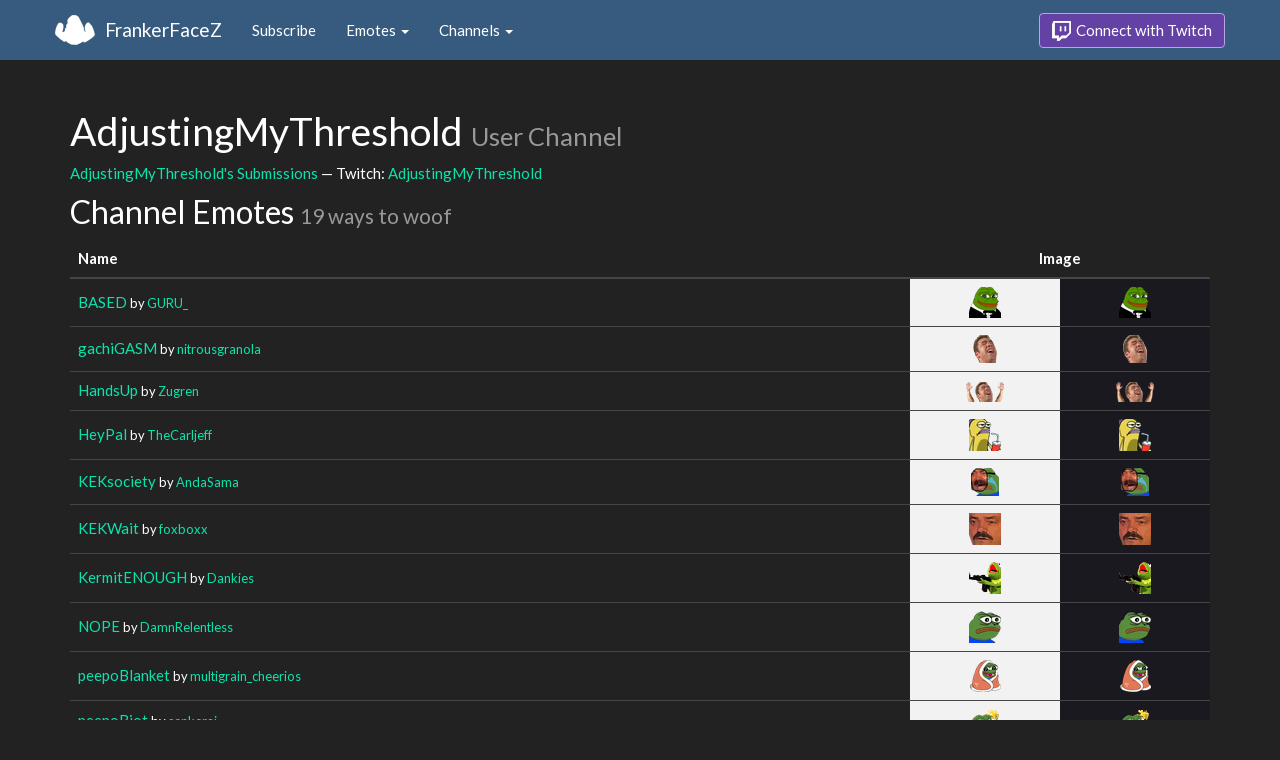

--- FILE ---
content_type: text/html; charset=utf-8
request_url: https://www.frankerfacez.com/channel/adjustingmythreshold
body_size: 2917
content:
<!DOCTYPE html>
<html>
  <head>

    <title>AdjustingMyThreshold - FrankerFaceZ</title>
    <meta name="viewport" content="width=device-width, initial-scale=1.0">

<link rel="stylesheet" type="text/css" href="//www.frankerfacez.com/static/css/theme-darkly.css">
<link rel="stylesheet" type="text/css" href="/static/css/site.css">
<script>document.querySelector('html').classList.add('tw-dark');</script>

<link rel="stylesheet" href="/static/css/badge-wizard.css?_=1769678245.0">

<link rel="icon" type="image/png" sizes="192x192"  href="/static/images/favicon-192.png">
<link rel="icon" type="image/png" sizes="96x96" href="/static/images/favicon-96.png">
<link rel="icon" type="image/png" sizes="32x32" href="/static/images/favicon-32.png">
<link rel="icon" type="image/png" sizes="16x16" href="/static/images/favicon-16.png">

  </head>
  <body>
    
<nav class="navbar navbar-fixed-top navbar-default">
    <div class="container">
        <div class="navbar-header">
            <button type="button" class="navbar-toggle collapsed" data-toggle="collapse" data-target="#navbar" aria-expanded="false" aria-controls="navbar">
                <span class="sr-only">Toggle navigation</span>
                <span class="icon-bar"></span>
                <span class="icon-bar"></span>
                <span class="icon-bar"></span>
            </button>
            <a class="navbar-brand" href="/">FrankerFaceZ</a>
        </div>
        <div id="navbar" class="collapse navbar-collapse">
            <ul class="nav navbar-nav">
                


<li><a href="/subscribe">Subscribe</a></li>
<li class="dropdown">
    <a href="#" class="dropdown-toggle" data-toggle="dropdown" role="button" aria-expanded="false">
        Emotes <span class="caret"></span></a>
    <ul class="dropdown-menu">
        


<li><a href="/emoticons/submit">Submit New Emotes</a></li>
<li class="divider"></li>
<li><a href="/emoticons/">Public Library</a></li>
<li><a href="/emoticons/wall">Infinite Wall</a></li>
    </ul>
</li>
<li class="dropdown">
    <a href="#" class="dropdown-toggle" data-toggle="dropdown" role="button" aria-expanded="false">
        Channels <span class="caret"></span></a>
    <ul class="dropdown-menu">
        


<li><a href="/channels/">Channel Index</a></li>
<li class="divider"></li>
<li role="presentation" class="dropdown-header">Log In to see Channels</li>
    </ul>
</li>
            </ul>
            
            <ul class="nav navbar-nav navbar-right">
                

<li><a class="btn btn-twitch" href="/login"><span class="twitch-icon"></span> Connect with Twitch</a></li>
            </ul>
        </div>
    </div>
</nav>
    
<div class="container">

<div id="app"></div>

<div class="row">
    <div class="col-lg-12">
        <h1 id="channel" class="page-header">
            AdjustingMyThreshold
            <small>User Channel</small>
        </h1>
        <p><a href="/adjustingmythreshold/submissions">AdjustingMyThreshold's Submissions</a> &mdash; Twitch: <a href="http://www.twitch.tv/adjustingmythreshold">AdjustingMyThreshold</a>
        </p>
        <h2 id="emoticons" class="page-header">Channel Emotes <small>19 ways to woof</small></h2>
        <div class="table-responsive">
            <form id="emote-form">
            <table class="table table-hover emote-table text-center">
                <thead>
                    <tr>
                        <th>Name</th>
                        <th class="text-center" colspan="2">Image</th>
                    </tr>
                </thead>
                <tbody>
                    <tr>
                        <td class="emote-name text-left">
                            <a href="/emoticon/439694-BASED">BASED</a>
                            <small>by <a href="/guru_/submissions">GURU_</a></small>
                        </td>
                        <td class="emoticon light">
<img class="emoticon" data-toggle="tooltip" width="32px" height="31px" style="width:32px;height:31px;None" src="https://cdn.frankerfacez.com/emoticon/439694/1" title="BASED" srcset="https://cdn.frankerfacez.com/emoticon/439694/1 1x, https://cdn.frankerfacez.com/emoticon/439694/2 2x, https://cdn.frankerfacez.com/emoticon/439694/4 4x"></td>
                        <td class="emoticon dark">
<img class="emoticon" data-toggle="tooltip" width="32px" height="31px" style="width:32px;height:31px;None" src="https://cdn.frankerfacez.com/emoticon/439694/1" title="BASED" srcset="https://cdn.frankerfacez.com/emoticon/439694/1 1x, https://cdn.frankerfacez.com/emoticon/439694/2 2x, https://cdn.frankerfacez.com/emoticon/439694/4 4x"></td>
                    </tr>
                    <tr>
                        <td class="emote-name text-left">
                            <a href="/emoticon/103171-gachiGASM">gachiGASM</a>
                            <small>by <a href="/nitrousgranola/submissions">nitrousgranola</a></small>
                        </td>
                        <td class="emoticon light">
<img class="emoticon" data-toggle="tooltip" width="24px" height="28px" style="width:24px;height:28px;None" src="https://cdn.frankerfacez.com/emoticon/103171/1" title="gachiGASM" srcset="https://cdn.frankerfacez.com/emoticon/103171/1 1x, https://cdn.frankerfacez.com/emoticon/103171/2 2x, https://cdn.frankerfacez.com/emoticon/103171/4 4x"></td>
                        <td class="emoticon dark">
<img class="emoticon" data-toggle="tooltip" width="24px" height="28px" style="width:24px;height:28px;None" src="https://cdn.frankerfacez.com/emoticon/103171/1" title="gachiGASM" srcset="https://cdn.frankerfacez.com/emoticon/103171/1 1x, https://cdn.frankerfacez.com/emoticon/103171/2 2x, https://cdn.frankerfacez.com/emoticon/103171/4 4x"></td>
                    </tr>
                    <tr>
                        <td class="emote-name text-left">
                            <a href="/emoticon/229760-HandsUp">HandsUp</a>
                            <small>by <a href="/zugren/submissions">Zugren</a></small>
                        </td>
                        <td class="emoticon light">
<img class="emoticon" data-toggle="tooltip" width="38px" height="20px" style="width:38px;height:20px;None" src="https://cdn.frankerfacez.com/emoticon/229760/1" title="HandsUp" srcset="https://cdn.frankerfacez.com/emoticon/229760/1 1x, https://cdn.frankerfacez.com/emoticon/229760/2 2x, https://cdn.frankerfacez.com/emoticon/229760/4 4x"></td>
                        <td class="emoticon dark">
<img class="emoticon" data-toggle="tooltip" width="38px" height="20px" style="width:38px;height:20px;None" src="https://cdn.frankerfacez.com/emoticon/229760/1" title="HandsUp" srcset="https://cdn.frankerfacez.com/emoticon/229760/1 1x, https://cdn.frankerfacez.com/emoticon/229760/2 2x, https://cdn.frankerfacez.com/emoticon/229760/4 4x"></td>
                    </tr>
                    <tr>
                        <td class="emote-name text-left">
                            <a href="/emoticon/45103-HeyPal">HeyPal</a>
                            <small>by <a href="/thecarljeff/submissions">TheCarljeff</a></small>
                        </td>
                        <td class="emoticon light">
<img class="emoticon" data-toggle="tooltip" width="32px" height="32px" style="width:32px;height:32px;None" src="https://cdn.frankerfacez.com/emoticon/45103/1" title="HeyPal" srcset="https://cdn.frankerfacez.com/emoticon/45103/1 1x, https://cdn.frankerfacez.com/emoticon/45103/2 2x, https://cdn.frankerfacez.com/emoticon/45103/4 4x"></td>
                        <td class="emoticon dark">
<img class="emoticon" data-toggle="tooltip" width="32px" height="32px" style="width:32px;height:32px;None" src="https://cdn.frankerfacez.com/emoticon/45103/1" title="HeyPal" srcset="https://cdn.frankerfacez.com/emoticon/45103/1 1x, https://cdn.frankerfacez.com/emoticon/45103/2 2x, https://cdn.frankerfacez.com/emoticon/45103/4 4x"></td>
                    </tr>
                    <tr>
                        <td class="emote-name text-left">
                            <a href="/emoticon/412744-KEKsociety">KEKsociety</a>
                            <small>by <a href="/andasama/submissions">AndaSama</a></small>
                        </td>
                        <td class="emoticon light">
<img class="emoticon" data-toggle="tooltip" width="28px" height="28px" style="width:28px;height:28px;None" src="https://cdn.frankerfacez.com/emoticon/412744/1" title="KEKsociety" srcset="https://cdn.frankerfacez.com/emoticon/412744/1 1x, https://cdn.frankerfacez.com/emoticon/412744/2 2x, https://cdn.frankerfacez.com/emoticon/412744/4 4x"></td>
                        <td class="emoticon dark">
<img class="emoticon" data-toggle="tooltip" width="28px" height="28px" style="width:28px;height:28px;None" src="https://cdn.frankerfacez.com/emoticon/412744/1" title="KEKsociety" srcset="https://cdn.frankerfacez.com/emoticon/412744/1 1x, https://cdn.frankerfacez.com/emoticon/412744/2 2x, https://cdn.frankerfacez.com/emoticon/412744/4 4x"></td>
                    </tr>
                    <tr>
                        <td class="emote-name text-left">
                            <a href="/emoticon/390750-KEKWait">KEKWait</a>
                            <small>by <a href="/foxboxx/submissions">foxboxx</a></small>
                        </td>
                        <td class="emoticon light">
<img class="emoticon" data-toggle="tooltip" width="32px" height="32px" style="width:32px;height:32px;None" src="https://cdn.frankerfacez.com/emoticon/390750/1" title="KEKWait" srcset="https://cdn.frankerfacez.com/emoticon/390750/1 1x, https://cdn.frankerfacez.com/emoticon/390750/2 2x, https://cdn.frankerfacez.com/emoticon/390750/4 4x"></td>
                        <td class="emoticon dark">
<img class="emoticon" data-toggle="tooltip" width="32px" height="32px" style="width:32px;height:32px;None" src="https://cdn.frankerfacez.com/emoticon/390750/1" title="KEKWait" srcset="https://cdn.frankerfacez.com/emoticon/390750/1 1x, https://cdn.frankerfacez.com/emoticon/390750/2 2x, https://cdn.frankerfacez.com/emoticon/390750/4 4x"></td>
                    </tr>
                    <tr>
                        <td class="emote-name text-left">
                            <a href="/emoticon/134065-KermitENOUGH">KermitENOUGH</a>
                            <small>by <a href="/dankies/submissions">Dankies</a></small>
                        </td>
                        <td class="emoticon light">
<img class="emoticon" data-toggle="tooltip" width="32px" height="32px" style="width:32px;height:32px;None" src="https://cdn.frankerfacez.com/emoticon/134065/1" title="KermitENOUGH" srcset="https://cdn.frankerfacez.com/emoticon/134065/1 1x, https://cdn.frankerfacez.com/emoticon/134065/2 2x, https://cdn.frankerfacez.com/emoticon/134065/4 4x"></td>
                        <td class="emoticon dark">
<img class="emoticon" data-toggle="tooltip" width="32px" height="32px" style="width:32px;height:32px;None" src="https://cdn.frankerfacez.com/emoticon/134065/1" title="KermitENOUGH" srcset="https://cdn.frankerfacez.com/emoticon/134065/1 1x, https://cdn.frankerfacez.com/emoticon/134065/2 2x, https://cdn.frankerfacez.com/emoticon/134065/4 4x"></td>
                    </tr>
                    <tr>
                        <td class="emote-name text-left">
                            <a href="/emoticon/437884-NOPE">NOPE</a>
                            <small>by <a href="/damnrelentless/submissions">DamnRelentless</a></small>
                        </td>
                        <td class="emoticon light">
<img class="emoticon" data-toggle="tooltip" width="32px" height="32px" style="width:32px;height:32px;None" src="https://cdn.frankerfacez.com/emoticon/437884/1" title="NOPE" srcset="https://cdn.frankerfacez.com/emoticon/437884/1 1x, https://cdn.frankerfacez.com/emoticon/437884/2 2x, https://cdn.frankerfacez.com/emoticon/437884/4 4x"></td>
                        <td class="emoticon dark">
<img class="emoticon" data-toggle="tooltip" width="32px" height="32px" style="width:32px;height:32px;None" src="https://cdn.frankerfacez.com/emoticon/437884/1" title="NOPE" srcset="https://cdn.frankerfacez.com/emoticon/437884/1 1x, https://cdn.frankerfacez.com/emoticon/437884/2 2x, https://cdn.frankerfacez.com/emoticon/437884/4 4x"></td>
                    </tr>
                    <tr>
                        <td class="emote-name text-left">
                            <a href="/emoticon/262458-peepoBlanket">peepoBlanket</a>
                            <small>by <a href="/multigrain_cheerios/submissions">multigrain_cheerios</a></small>
                        </td>
                        <td class="emoticon light">
<img class="emoticon" data-toggle="tooltip" width="31px" height="32px" style="width:31px;height:32px;None" src="https://cdn.frankerfacez.com/emoticon/262458/1" title="peepoBlanket" srcset="https://cdn.frankerfacez.com/emoticon/262458/1 1x, https://cdn.frankerfacez.com/emoticon/262458/2 2x, https://cdn.frankerfacez.com/emoticon/262458/4 4x"></td>
                        <td class="emoticon dark">
<img class="emoticon" data-toggle="tooltip" width="31px" height="32px" style="width:31px;height:32px;None" src="https://cdn.frankerfacez.com/emoticon/262458/1" title="peepoBlanket" srcset="https://cdn.frankerfacez.com/emoticon/262458/1 1x, https://cdn.frankerfacez.com/emoticon/262458/2 2x, https://cdn.frankerfacez.com/emoticon/262458/4 4x"></td>
                    </tr>
                    <tr>
                        <td class="emote-name text-left">
                            <a href="/emoticon/332541-peepoRiot">peepoRiot</a>
                            <small>by <a href="/senkerai/submissions">senkerai</a></small>
                        </td>
                        <td class="emoticon light">
<img class="emoticon" data-toggle="tooltip" width="31px" height="22px" style="width:31px;height:22px;None" src="https://cdn.frankerfacez.com/emoticon/332541/1" title="peepoRiot" srcset="https://cdn.frankerfacez.com/emoticon/332541/1 1x, https://cdn.frankerfacez.com/emoticon/332541/2 2x, https://cdn.frankerfacez.com/emoticon/332541/4 4x"></td>
                        <td class="emoticon dark">
<img class="emoticon" data-toggle="tooltip" width="31px" height="22px" style="width:31px;height:22px;None" src="https://cdn.frankerfacez.com/emoticon/332541/1" title="peepoRiot" srcset="https://cdn.frankerfacez.com/emoticon/332541/1 1x, https://cdn.frankerfacez.com/emoticon/332541/2 2x, https://cdn.frankerfacez.com/emoticon/332541/4 4x"></td>
                    </tr>
                    <tr>
                        <td class="emote-name text-left">
                            <a href="/emoticon/344688-Pepeg">Pepeg</a>
                            <small>by <a href="/aiorg/submissions">AIorg</a></small>
                        </td>
                        <td class="emoticon light">
<img class="emoticon" data-toggle="tooltip" width="28px" height="22px" style="width:28px;height:22px;None" src="https://cdn.frankerfacez.com/emoticon/344688/1" title="Pepeg" srcset="https://cdn.frankerfacez.com/emoticon/344688/1 1x, https://cdn.frankerfacez.com/emoticon/344688/2 2x, https://cdn.frankerfacez.com/emoticon/344688/4 4x"></td>
                        <td class="emoticon dark">
<img class="emoticon" data-toggle="tooltip" width="28px" height="22px" style="width:28px;height:22px;None" src="https://cdn.frankerfacez.com/emoticon/344688/1" title="Pepeg" srcset="https://cdn.frankerfacez.com/emoticon/344688/1 1x, https://cdn.frankerfacez.com/emoticon/344688/2 2x, https://cdn.frankerfacez.com/emoticon/344688/4 4x"></td>
                    </tr>
                    <tr>
                        <td class="emote-name text-left">
                            <a href="/emoticon/312720-PepegaPhone">PepegaPhone</a>
                            <small>by <a href="/yaboiemil/submissions">YaBoiEmil</a></small>
                        </td>
                        <td class="emoticon light">
<img class="emoticon" data-toggle="tooltip" width="78px" height="20px" style="width:78px;height:20px;None" src="https://cdn.frankerfacez.com/emoticon/312720/1" title="PepegaPhone" srcset="https://cdn.frankerfacez.com/emoticon/312720/1 1x, https://cdn.frankerfacez.com/emoticon/312720/2 2x, https://cdn.frankerfacez.com/emoticon/312720/4 4x"></td>
                        <td class="emoticon dark">
<img class="emoticon" data-toggle="tooltip" width="78px" height="20px" style="width:78px;height:20px;None" src="https://cdn.frankerfacez.com/emoticon/312720/1" title="PepegaPhone" srcset="https://cdn.frankerfacez.com/emoticon/312720/1 1x, https://cdn.frankerfacez.com/emoticon/312720/2 2x, https://cdn.frankerfacez.com/emoticon/312720/4 4x"></td>
                    </tr>
                    <tr>
                        <td class="emote-name text-left">
                            <a href="/emoticon/201244-pepeGun">pepeGun</a>
                            <small>by <a href="/voparos_/submissions">voparoS_</a></small>
                        </td>
                        <td class="emoticon light">
<img class="emoticon" data-toggle="tooltip" width="28px" height="25px" style="width:28px;height:25px;None" src="https://cdn.frankerfacez.com/emoticon/201244/1" title="pepeGun" srcset="https://cdn.frankerfacez.com/emoticon/201244/1 1x, https://cdn.frankerfacez.com/emoticon/201244/2 2x, https://cdn.frankerfacez.com/emoticon/201244/4 4x"></td>
                        <td class="emoticon dark">
<img class="emoticon" data-toggle="tooltip" width="28px" height="25px" style="width:28px;height:25px;None" src="https://cdn.frankerfacez.com/emoticon/201244/1" title="pepeGun" srcset="https://cdn.frankerfacez.com/emoticon/201244/1 1x, https://cdn.frankerfacez.com/emoticon/201244/2 2x, https://cdn.frankerfacez.com/emoticon/201244/4 4x"></td>
                    </tr>
                    <tr>
                        <td class="emote-name text-left">
                            <a href="/emoticon/447174-Pepegya">Pepegya</a>
                            <small>by <a href="/drjliver/submissions">DrJLiver</a></small>
                        </td>
                        <td class="emoticon light">
<img class="emoticon" data-toggle="tooltip" width="28px" height="25px" style="width:28px;height:25px;None" src="https://cdn.frankerfacez.com/emoticon/447174/1" title="Pepegya" srcset="https://cdn.frankerfacez.com/emoticon/447174/1 1x, https://cdn.frankerfacez.com/emoticon/447174/2 2x, https://cdn.frankerfacez.com/emoticon/447174/4 4x"></td>
                        <td class="emoticon dark">
<img class="emoticon" data-toggle="tooltip" width="28px" height="25px" style="width:28px;height:25px;None" src="https://cdn.frankerfacez.com/emoticon/447174/1" title="Pepegya" srcset="https://cdn.frankerfacez.com/emoticon/447174/1 1x, https://cdn.frankerfacez.com/emoticon/447174/2 2x, https://cdn.frankerfacez.com/emoticon/447174/4 4x"></td>
                    </tr>
                    <tr>
                        <td class="emote-name text-left">
                            <a href="/emoticon/267930-PepeScoots">PepeScoots</a>
                            <small>by <a href="/laden/submissions">Laden</a></small>
                        </td>
                        <td class="emoticon light">
<img class="emoticon" data-toggle="tooltip" width="32px" height="32px" style="width:32px;height:32px;None" src="https://cdn.frankerfacez.com/emoticon/267930/1" title="PepeScoots" srcset="https://cdn.frankerfacez.com/emoticon/267930/1 1x, https://cdn.frankerfacez.com/emoticon/267930/2 2x, https://cdn.frankerfacez.com/emoticon/267930/4 4x"></td>
                        <td class="emoticon dark">
<img class="emoticon" data-toggle="tooltip" width="32px" height="32px" style="width:32px;height:32px;None" src="https://cdn.frankerfacez.com/emoticon/267930/1" title="PepeScoots" srcset="https://cdn.frankerfacez.com/emoticon/267930/1 1x, https://cdn.frankerfacez.com/emoticon/267930/2 2x, https://cdn.frankerfacez.com/emoticon/267930/4 4x"></td>
                    </tr>
                    <tr>
                        <td class="emote-name text-left">
                            <a href="/emoticon/428011-Stonks">Stonks</a>
                            <small>by <a href="/stefik_o/submissions">Stefik_O</a></small>
                        </td>
                        <td class="emoticon light">
<img class="emoticon" data-toggle="tooltip" width="31px" height="32px" style="width:31px;height:32px;None" src="https://cdn.frankerfacez.com/emoticon/428011/1" title="Stonks" srcset="https://cdn.frankerfacez.com/emoticon/428011/1 1x, https://cdn.frankerfacez.com/emoticon/428011/2 2x, https://cdn.frankerfacez.com/emoticon/428011/4 4x"></td>
                        <td class="emoticon dark">
<img class="emoticon" data-toggle="tooltip" width="31px" height="32px" style="width:31px;height:32px;None" src="https://cdn.frankerfacez.com/emoticon/428011/1" title="Stonks" srcset="https://cdn.frankerfacez.com/emoticon/428011/1 1x, https://cdn.frankerfacez.com/emoticon/428011/2 2x, https://cdn.frankerfacez.com/emoticon/428011/4 4x"></td>
                    </tr>
                    <tr>
                        <td class="emote-name text-left">
                            <a href="/emoticon/273365-WeebsOut">WeebsOut</a>
                            <small>by <a href="/nipeno/submissions">Nipeno</a></small>
                        </td>
                        <td class="emoticon light">
<img class="emoticon" data-toggle="tooltip" width="29px" height="32px" style="width:29px;height:32px;None" src="https://cdn.frankerfacez.com/emoticon/273365/1" title="WeebsOut" srcset="https://cdn.frankerfacez.com/emoticon/273365/1 1x, https://cdn.frankerfacez.com/emoticon/273365/2 2x, https://cdn.frankerfacez.com/emoticon/273365/4 4x"></td>
                        <td class="emoticon dark">
<img class="emoticon" data-toggle="tooltip" width="29px" height="32px" style="width:29px;height:32px;None" src="https://cdn.frankerfacez.com/emoticon/273365/1" title="WeebsOut" srcset="https://cdn.frankerfacez.com/emoticon/273365/1 1x, https://cdn.frankerfacez.com/emoticon/273365/2 2x, https://cdn.frankerfacez.com/emoticon/273365/4 4x"></td>
                    </tr>
                    <tr>
                        <td class="emote-name text-left">
                            <a href="/emoticon/309114-WideHardo">WideHardo</a>
                            <small>by <a href="/mr_allemann/submissions">mr_allemann</a></small>
                        </td>
                        <td class="emoticon light">
<img class="emoticon" data-toggle="tooltip" width="79px" height="20px" style="width:79px;height:20px;None" src="https://cdn.frankerfacez.com/emoticon/309114/1" title="WideHardo" srcset="https://cdn.frankerfacez.com/emoticon/309114/1 1x, https://cdn.frankerfacez.com/emoticon/309114/2 2x, https://cdn.frankerfacez.com/emoticon/309114/4 4x"></td>
                        <td class="emoticon dark">
<img class="emoticon" data-toggle="tooltip" width="79px" height="20px" style="width:79px;height:20px;None" src="https://cdn.frankerfacez.com/emoticon/309114/1" title="WideHardo" srcset="https://cdn.frankerfacez.com/emoticon/309114/1 1x, https://cdn.frankerfacez.com/emoticon/309114/2 2x, https://cdn.frankerfacez.com/emoticon/309114/4 4x"></td>
                    </tr>
                    <tr>
                        <td class="emote-name text-left">
                            <a href="/emoticon/418189-YEP">YEP</a>
                            <small>by <a href="/yayeet_xd/submissions">yaYEET_xD</a></small>
                        </td>
                        <td class="emoticon light">
<img class="emoticon" data-toggle="tooltip" width="32px" height="31px" style="width:32px;height:31px;None" src="https://cdn.frankerfacez.com/emoticon/418189/1" title="YEP" srcset="https://cdn.frankerfacez.com/emoticon/418189/1 1x, https://cdn.frankerfacez.com/emoticon/418189/2 2x, https://cdn.frankerfacez.com/emoticon/418189/4 4x"></td>
                        <td class="emoticon dark">
<img class="emoticon" data-toggle="tooltip" width="32px" height="31px" style="width:32px;height:31px;None" src="https://cdn.frankerfacez.com/emoticon/418189/1" title="YEP" srcset="https://cdn.frankerfacez.com/emoticon/418189/1 1x, https://cdn.frankerfacez.com/emoticon/418189/2 2x, https://cdn.frankerfacez.com/emoticon/418189/4 4x"></td>
                    </tr>
                </tbody>
            </table>
            </form>
        </div>

        

        <div id="graph-container" class="hidden">
            <h2 class="page-header">Emote Usage</h2>
            <div id="graph"></div>
        </div>
    </div>
</div>

</div>

    

<footer class="footer">
    <div class="container">
        <p class="text-muted">
            &copy; 2025 Dan Salvato LLC
             - <a href="/contact">Contact</a> - <a href="https://api.frankerfacez.com/docs/">Developers</a> - <a href="https://discord.gg/UrAkGhT">Discord</a> - <a href="https://github.com/FrankerFaceZ">GitHub</a> - <a href="/privacy">Privacy Policy</a> - <a href="/terms">Terms</a>
        </p>
    </div>
</footer>
    <script src="//cdnjs.cloudflare.com/ajax/libs/jquery/1.12.4/jquery.min.js"></script>
    <script src="//cdnjs.cloudflare.com/ajax/libs/twitter-bootstrap/3.3.6/js/bootstrap.min.js"></script>
<script type="text/javascript">document.body.dataset.theme = "darkly";</script>
<script src="/static/js/site.js?_=1769678245.0"></script>

<script>
  (function(i,s,o,g,r,a,m){i['GoogleAnalyticsObject']=r;i[r]=i[r]||function(){
  (i[r].q=i[r].q||[]).push(arguments)},i[r].l=1*new Date();a=s.createElement(o),
  m=s.getElementsByTagName(o)[0];a.async=1;a.src=g;m.parentNode.insertBefore(a,m)
  })(window,document,'script','//www.google-analytics.com/analytics.js','ga');
  ga('create', "UA-41626056-1", "frankerfacez.com");
  ga('send', 'pageview');
</script>

<script>window.ffz_dark=true;window.usage_url = "https://api.frankerfacez.com/v1/room_usage/hourly/adjustingmythreshold";</script>
<script src="//code.highcharts.com/stock/highstock.js"></script>
<script src="/static/js/chart.js"></script>

  </body>
</html>
